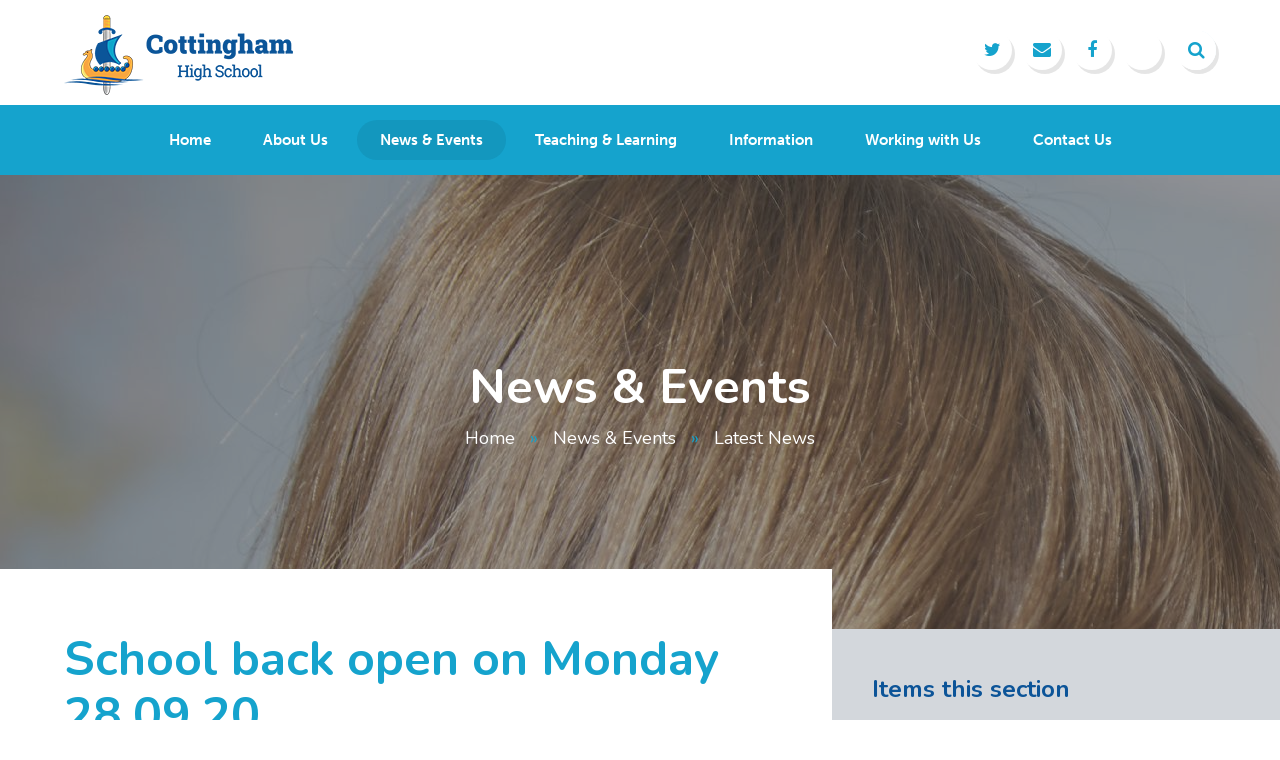

--- FILE ---
content_type: text/css
request_url: https://www.cottinghamhigh.net/_site/css/main.css?cache=260112
body_size: 40456
content:
/*! normalize.css v1.1.2 | MIT License | git.io/normalize */article,aside,details,figcaption,figure,footer,header,hgroup,main,nav,section,summary{display:block}audio,canvas,video{display:inline-block;*display:inline;*zoom:1}audio:not([controls]){display:none;height:0}[hidden]{display:none}html{font-size:100%;-ms-text-size-adjust:100%;-webkit-text-size-adjust:100%}button,html,input,select,textarea{font-family:sans-serif}body{margin:0}a:focus{outline:thin dotted}a:active,a:hover{outline:0}h1{font-size:2em;margin:0.67em 0}h2{font-size:1.5em;margin:0.83em 0}h3{font-size:1.17em;margin:1em 0}h4{font-size:1em;margin:1.33em 0}h5{font-size:0.83em;margin:1.67em 0}h6{font-size:0.67em;margin:2.33em 0}abbr[title]{border-bottom:1px dotted}b,strong{font-weight:bold}blockquote{margin:1em 40px}dfn{font-style:italic}hr{-moz-box-sizing:content-box;-webkit-box-sizing:content-box;box-sizing:content-box;height:0}mark{background:#ff0;color:#000}p,pre{margin:1em 0}code,kbd,pre,samp{font-family:monospace, serif;_font-family:'courier new', monospace;font-size:1em}pre{white-space:pre;white-space:pre-wrap;word-wrap:break-word}q{quotes:none}q:after,q:before{content:'';content:none}small{font-size:80%}sub,sup{font-size:75%;line-height:0;position:relative;vertical-align:baseline}sup{top:-0.5em}sub{bottom:-0.25em}dl,menu,ol,ul{margin:1em 0}dd{margin:0 0 0 40px}menu,ol,ul{padding:0 0 0 40px}nav ol,nav ul{list-style:none;list-style-image:none}img{border:0;-ms-interpolation-mode:bicubic}svg:not(:root){overflow:hidden}figure{margin:0}form{margin:0}fieldset{border:1px solid #c0c0c0;margin:0;padding:0.35em 0.625em 0.75em}legend{border:0;padding:0;white-space:normal;*margin-left:-7px}button,input,select,textarea{font-size:100%;margin:0;vertical-align:baseline;*vertical-align:middle}button,input{line-height:normal}button,select{text-transform:none}button,html input[type=button],input[type=reset],input[type=submit]{-webkit-appearance:button;cursor:pointer;*overflow:visible}button[disabled],html input[disabled]{cursor:default}input[type=checkbox],input[type=radio]{-webkit-box-sizing:border-box;box-sizing:border-box;padding:0;*height:13px;*width:13px}input[type=search]{-webkit-appearance:textfield;-webkit-box-sizing:content-box;-moz-box-sizing:content-box;box-sizing:content-box}input[type=search]::-webkit-search-cancel-button,input[type=search]::-webkit-search-decoration{-webkit-appearance:none}button::-moz-focus-inner,input::-moz-focus-inner{border:0;padding:0}textarea{overflow:auto;vertical-align:top}table{border-collapse:collapse;border-spacing:0}body{font-size:100%}.mason,body,html{width:100%;height:100%}body{background:#FFFFFF}.mason *,.mason :after,.mason :before{-webkit-box-sizing:border-box;box-sizing:border-box;*behavior:url("/_includes/polyfills/boxsizing.htc")}.mason--resizing *{-webkit-transition:none;-o-transition:none;transition:none}.mason{width:1024px;min-height:100%;height:auto!important;height:100%;margin:0 auto;clear:both;position:relative;overflow:hidden;background:#FFFFFF}@media (min-width:0px){.mason{width:auto}}.mason{color:#464646;font-family:"Nunito", sans-serif}button,input,select,textarea{font-family:"Nunito", sans-serif}.video{max-width:100%;position:relative;background:#000}.video iframe{width:100%;height:100%;position:absolute;border:0}.region h1,.region h2,.region h3,.region h4,.region h5,.region h6{color:#0c5498;font-family:"Nunito", sans-serif;font-weight:normal;line-height:1.5em}.region a{color:#0c5498;text-decoration:none}.region hr{width:100%;height:0;margin:0;border:0;border-bottom:1px solid #E0E0E0}.region iframe,.region img{max-width:100%}.region img{height:auto!important}.region img[data-fill]{max-width:none}.region figure{max-width:100%;padding:2px;margin:1em 0;border:1px solid #E0E0E0;background:#F8F8F8}.region figure img{clear:both}.region figure figcaption{clear:both}.region blockquote{margin:1em 0;padding:0 0 0 1em}.region table{max-width:100%;margin:1em 0;clear:both;border:1px solid #E0E0E0;background:#F8F8F8}.region td,.region th{text-align:left;padding:0.25em 0.5em;border:1px solid #E0E0E0}.region label{margin-right:.5em;display:block}.region legend{padding:0 .5em}.region label em,.region legend em{color:#CF1111;font-style:normal;margin-left:.2em}.region input{max-width:100%}.region input[type=password],.region input[type=text]{width:18em;height:2em;display:block;padding:0 0 0 .5em;border:1px solid #E0E0E0}.region input[type=checkbox],.region input[type=radio]{width:1em;height:1em;margin:.4em}.region textarea{max-width:100%;display:block;padding:.5em;border:1px solid #E0E0E0}.region select{max-width:100%;width:18em;height:2em;padding:.2em;border:1px solid #E0E0E0}.region select[size]{height:auto;padding:.2em}.region fieldset{border-color:#E0E0E0}.captcha{display:block;margin:0 0 1em}.captcha__help{max-width:28em}.captcha__help--extended{max-width:26em}.captcha__elements{width:200px}.btn{height:auto;margin-top:-1px;display:inline-block;padding:0 1em;color:#0c5498;line-height:2.8em;letter-spacing:1px;text-decoration:none;text-transform:uppercase;border:1px solid #0c5498;background:transparent;-webkit-transition:background .4s, color .4s;-o-transition:background .4s, color .4s;transition:background .4s, color .4s}.btn:focus,.btn:hover{color:#FFF;background:#0c5498}.btn__icon,.btn__text{float:left;margin:0 0.2em;line-height:inherit}.btn__icon{font-size:1.5em;margin-top:-2px}.btn--disabled{color:#999;border-color:#999;cursor:default}.btn--disabled:focus,.btn--disabled:hover{color:#999;background:transparent}.access__anchor,.anchor,.content__anchor{visibility:hidden;position:absolute;top:0}#forumUpdateForm fieldset{margin:1em 0}#forumUpdateForm .cmsForm__field{display:block;clear:both}.mason--admin .access__anchor,.mason--admin .anchor,.mason--admin .content__anchor{margin-top:-110px}.ui_toolbar{clear:both;margin:1em 0;line-height:2.1em}.ui_toolbar:after,.ui_toolbar:before{content:'';display:table}.ui_toolbar:after{clear:both}.lte-ie7 .ui_toolbar{zoom:1}.ui_left>*,.ui_right>*,.ui_toolbar>*{margin:0 .5em 0 0;float:left}.ui_right>:last-child,.ui_toolbar>:last-child{margin-right:0}.ui_left{float:left}.ui_right{float:right;margin-left:.5em}.ui_button,.ui_select,.ui_tag{margin:0 .5em 0 0;position:relative;float:left;text-align:left}.ui_button,.ui_select>div,.ui_tag{height:2.1em;padding:0 .6em;position:relative;font-size:1em;white-space:nowrap;color:#444444!important;line-height:2.1em;border:1px solid;border-color:rgba(0, 0, 0, 0.15) rgba(0, 0, 0, 0.15) rgba(0, 0, 0, 0.25);border-radius:0px;background-color:#F8F8F8;background-image:none}.ui_button:hover,.ui_select:hover>div{background-color:#E0E0E0}.ui_button.ui_button--selected,.ui_select.ui_select--selected>div{background-color:#E0E0E0}.ui_button.ui_button--disabled,.ui_select.ui_select--disabled>div{cursor:default;color:rgba(68, 68, 68, 0.25)!important;background-color:#F8F8F8}.ui_button{margin:0 .3em 0 0;cursor:pointer;outline:none!important;text-decoration:none;-webkit-transition:background .3s;-o-transition:background .3s;transition:background .3s}.ui_card{padding:1em;display:block;text-align:left;color:#444444;background-color:#F8F8F8;border:1px solid!important;border-color:rgba(0, 0, 0, 0.15) rgba(0, 0, 0, 0.15) rgba(0, 0, 0, 0.25)!important;border-radius:0px}.ui_card:after,.ui_card:before{content:'';display:table;clear:both}.ui_card--void{padding:0;overflow:hidden}.ui_card--void>*{margin:-1px -2px -1px -1px}.ui_card__img{margin:0 -1em;display:block;overflow:hidden;border:2px solid #F8F8F8}.ui_card__img--top{margin:-1em -1em 0;border-radius:0px 0px 0 0}.ui_card__img--full{margin:-1em;border-radius:0px}.ui_txt{margin:0 0 0.8em;font-weight:300;line-height:1.6em}.ui_txt__title{margin:0.6666666667em 0;font-size:1.2em;font-weight:400;line-height:1.3333333333em}.ui_txt__bold{margin:0.8em 0;font-weight:400}.ui_txt__sub{margin:-1em 0 1em;font-size:0.8em;font-weight:300;line-height:2em}.ui_txt__content{font-size:0.9em;line-height:1.7777777778em}.ui_txt__content *{display:inline;margin:0}.ui_txt--truncate_3,.ui_txt--truncate_4,.ui_txt--truncate_5,.ui_txt--truncate_6,.ui_txt--truncate_7,.ui_txt--truncate_8,.ui_txt--truncate_9{position:relative;overflow:hidden}.ui_txt--truncate_3:after,.ui_txt--truncate_4:after,.ui_txt--truncate_5:after,.ui_txt--truncate_6:after,.ui_txt--truncate_7:after,.ui_txt--truncate_8:after,.ui_txt--truncate_9:after{content:'';width:50%;height:1.6em;display:block;position:absolute;right:0;bottom:0;background:-webkit-gradient(linear, left top, right top, from(rgba(248, 248, 248, 0)), to(#f8f8f8));background:-webkit-linear-gradient(left, rgba(248, 248, 248, 0), #f8f8f8);background:-o-linear-gradient(left, rgba(248, 248, 248, 0), #f8f8f8);background:linear-gradient(to right, rgba(248, 248, 248, 0), #f8f8f8)}.ui_txt--truncate_3{height:4.8em}.ui_txt--truncate_3 .ui_txt__title{max-height:1.3333333333em;overflow:hidden}.ui_txt--truncate_4{height:6.4em}.ui_txt--truncate_4 .ui_txt__title{max-height:2.6666666667em;overflow:hidden}.ui_txt--truncate_5{height:8em}.ui_txt--truncate_5 .ui_txt__title{max-height:4em;overflow:hidden}.ui_txt--truncate_6{height:9.6em}.ui_txt--truncate_6 .ui_txt__title{max-height:5.3333333333em;overflow:hidden}.ui_txt--truncate_7{height:11.2em}.ui_txt--truncate_7 .ui_txt__title{max-height:6.6666666667em;overflow:hidden}.ui_txt--truncate_8{height:12.8em}.ui_txt--truncate_8 .ui_txt__title{max-height:8em;overflow:hidden}.ui_txt--truncate_9{height:14.4em}.ui_txt--truncate_9 .ui_txt__title{max-height:9.3333333333em;overflow:hidden}.ui_select{padding:0}.ui_select>div{padding:0 1.5em 0 .6em;cursor:pointer;outline:none!important;text-decoration:none;-webkit-transition:background .3s;-o-transition:background .3s;transition:background .3s}.ui_select>div:after{content:'';display:block;position:absolute;right:.6em;top:50%;margin-top:-2px;border:4px solid;border-left-color:transparent;border-right-color:transparent;border-bottom-color:transparent}.ui_select>ul{padding:0;margin:.75em 0 0;display:none;list-style:none;overflow:hidden;background:#fff;position:absolute;z-index:8;top:100%;right:0}.ui_select>ul li{height:2.1em;padding:.15em;clear:both;position:relative;border-bottom:1px solid #ddd}.ui_select>ul li span{width:.6em;height:.6em;margin:.6em;float:left}.ui_select>ul li label{margin:0 3.6em 0 1.8em;display:block;white-space:nowrap}.ui_select>ul li input{position:absolute;top:50%;right:0.15em;-webkit-transform:translate(0, -50%);-ms-transform:translate(0, -50%);transform:translate(0, -50%)}.ui_select--selected>ul{display:block}.ui_group{float:left;margin:0 .3em 0 0}.ui_group .ui_button{float:left;margin:0;border-radius:0;border-left-color:rgba(255, 255, 255, 0.15)}.ui_group .ui_button:first-child{border-radius:0px 0 0 0px;border-left-color:rgba(0, 0, 0, 0.15)}.ui_group .ui_button:last-child{border-radius:0 0px 0px 0}.ui_icon{height:.5em;font-size:2em;line-height:.5em;display:inline-block;font-family:"Courier New", Courier, monospace}.ui_icon--prev:after{content:"\02039";font-weight:bold}.ui_icon--next:after{content:"\0203A";font-weight:bold}.ui-tooltip{-webkit-box-shadow:0 0 5px #aaa;box-shadow:0 0 5px #aaa;max-width:300px;padding:8px;position:absolute;z-index:9999;font-size:95%;line-height:1.2}.urgent__list{width:90%;max-width:1170px;margin-right:auto;margin-left:auto;float:none;margin-right:auto;margin-left:auto}@media (min-width:768px){.urgent__list{max-width:1250px}}.urgent__list .lte-ie8{max-width:1250px}.urgent__list:after,.urgent__list:before{content:"";display:table}.urgent__list:after{clear:both}.lte-ie7 .urgent__list{zoom:1}.footer,.header,.hero__content{width:100%;max-width:1300px;padding-right:5%;padding-left:5%;margin-right:auto;margin-left:auto;position:relative}@media (min-width:1301px){.footer,.header,.hero__content{max-width:none;padding-right:calc(50% - 585px);padding-left:calc(50% - 585px)}}@media (min-width:1301px){.footer,.header,.hero__content{padding-right:calc(50% - 625px);padding-left:calc(50% - 625px)}}.footer:after,.footer:before,.header:after,.header:before,.hero__content:after,.hero__content:before{content:"";display:table}.footer:after,.header:after,.hero__content:after{clear:both}.lte-ie7 .footer,.lte-ie7 .header,.lte-ie7 .hero__content{zoom:1}.content__path,.content__share__list,.events__list,.header__quicklinks__list,.hero__slideshow,.mason--governors .governors__list,.mason--staff .staff__list,.news__list,.subnav__list,.timeline ul,.urgent__list{margin:0;padding:0;list-style:none}.contact p:before,.header__quicklinks__item__icon:before{display:inline-block;font:normal normal normal 14px/1 FontAwesome;font-size:inherit;text-rendering:auto;-webkit-font-smoothing:antialiased;-moz-osx-font-smoothing:grayscale}.menu{width:100%}.menu__sidebar{z-index:10;position:relative}.menu__sidebar:after,.menu__sidebar:before{content:"";display:table}.menu__sidebar:after{clear:both}.lte-ie7 .menu__sidebar{zoom:1}.menu__sidebar__list{margin:0;padding:0;list-style:none}.menu__sidebar__list:after,.menu__sidebar__list:before{content:"";display:table}.menu__sidebar__list:after{clear:both}.lte-ie7 .menu__sidebar__list{zoom:1}.menu__sidebar__list__item{position:relative;display:inline-block;font-family:"museo-sans",sans-serif}.menu__sidebar__list__item__link{display:block;text-decoration:none;font-size:15px;font-weight:700}.menu__btn,.menu__sidebar__list__item__button{display:none}.menu__sidebar__list__item__sub{margin:0;padding:0;display:none}@media (max-width:767px){.menu{background:#15a3cd;height:auto!important}.menu__btn{margin-left:auto;float:right;border:none;outline:none;border-radius:35px;padding:0 5%;color:#15a3cd;display:block;height:35px;position:relative;text-transform:uppercase;background:#FFF;-webkit-box-shadow:3px 4px 0px 0px rgba(0, 0, 0, 0.1);box-shadow:3px 4px 0px 0px rgba(0, 0, 0, 0.1)}.menu__btn .menu__btn__text{margin-right:0.5em;font-weight:700}.menu__btn .menu__btn__icon{position:relative;display:inline-block}.menu__btn .menu__btn__icon:after{content:"\f0c9";font-family:"FontAwesome"}.menu__btn .menu__btn__text--close{display:none}.menu__sidebar{position:absolute;top:80px;z-index:4;background:#252525;width:271px;right:0;-webkit-transform:translateX(100%);-ms-transform:translateX(100%);transform:translateX(100%);-webkit-transition:-webkit-transform 350ms ease;transition:-webkit-transform 350ms ease;-o-transition:transform 350ms ease;transition:transform 350ms ease;transition:transform 350ms ease, -webkit-transform 350ms ease}.mason--menu .menu__sidebar{-webkit-transform:translateY(0);-ms-transform:translateY(0);transform:translateY(0)}.menu__sidebar__list{padding-top:15px}.menu__sidebar__list__item{display:block}.menu__sidebar__list__item__link{color:#ababab;padding:7px 31px;position:relative}.menu__sidebar__list__item__link:after{content:'\f105';display:inline-block;font:normal normal normal 14px/1 FontAwesome;font-size:inherit;text-rendering:auto;-webkit-font-smoothing:antialiased;-moz-osx-font-smoothing:grayscale;font-size:18px;color:#1186a8;position:absolute;top:50%;-webkit-transform:translateY(-50%);-ms-transform:translateY(-50%);transform:translateY(-50%);right:31px}.menu__sidebar__list__item--selected .menu__sidebar__list__item__link{color:#FFF}.menu__sidebar__list__item--selected .menu__sidebar__list__item__link:after{color:#15a3cd}.mason--menu .menu__btn .menu__btn__text--close{display:inline}.mason--menu .menu__btn .menu__btn__text--open{display:none}.mason--menu .menu__btn .menu__btn__icon:after{content:"\f00d"}}.lte-ie8 .menu{background:#15a3cd;height:auto!important}.lte-ie8 .menu__btn{margin-left:auto;float:right;border:none;outline:none;border-radius:35px;padding:0 5%;color:#15a3cd;display:block;height:35px;position:relative;text-transform:uppercase;background:#FFF;-webkit-box-shadow:3px 4px 0px 0px rgba(0, 0, 0, 0.1);box-shadow:3px 4px 0px 0px rgba(0, 0, 0, 0.1)}.lte-ie8 .menu__btn .menu__btn__text{margin-right:0.5em;font-weight:700}.lte-ie8 .menu__btn .menu__btn__icon{position:relative;display:inline-block}.lte-ie8 .menu__btn .menu__btn__icon:after{content:"\f0c9";font-family:"FontAwesome"}.lte-ie8 .menu__btn .menu__btn__text--close{display:none}.lte-ie8 .menu__sidebar{position:absolute;top:80px;z-index:4;background:#252525;width:271px;right:0;-webkit-transform:translateX(100%);-ms-transform:translateX(100%);transform:translateX(100%);-webkit-transition:-webkit-transform 350ms ease;transition:-webkit-transform 350ms ease;-o-transition:transform 350ms ease;transition:transform 350ms ease;transition:transform 350ms ease, -webkit-transform 350ms ease}.mason--menu .lte-ie8 .menu__sidebar{-webkit-transform:translateY(0);-ms-transform:translateY(0);transform:translateY(0)}.lte-ie8 .menu__sidebar__list{padding-top:15px}.lte-ie8 .menu__sidebar__list__item{display:block}.lte-ie8 .menu__sidebar__list__item__link{color:#ababab;padding:7px 31px;position:relative}.lte-ie8 .menu__sidebar__list__item__link:after{content:'\f105';display:inline-block;font:normal normal normal 14px/1 FontAwesome;font-size:inherit;text-rendering:auto;-webkit-font-smoothing:antialiased;-moz-osx-font-smoothing:grayscale;font-size:18px;color:#1186a8;position:absolute;top:50%;-webkit-transform:translateY(-50%);-ms-transform:translateY(-50%);transform:translateY(-50%);right:31px}.lte-ie8 .menu__sidebar__list__item--selected .menu__sidebar__list__item__link{color:#FFF}.lte-ie8 .menu__sidebar__list__item--selected .menu__sidebar__list__item__link:after{color:#15a3cd}.lte-ie8 .mason--menu .menu__btn .menu__btn__text--close{display:inline}.lte-ie8 .mason--menu .menu__btn .menu__btn__text--open{display:none}.lte-ie8 .mason--menu .menu__btn .menu__btn__icon:after{content:"\f00d"}@media (min-width:768px){.menu{z-index:4;position:relative}.js .menu--fixed .menu__sidebar{position:fixed;top:0}.mason--admin .js .menu--fixed .menu__sidebar{top:110px}.mason--preview .js .menu--fixed .menu__sidebar{top:110px}.mason--secure .js .menu--fixed .menu__sidebar{top:40px}.menu__sidebar{width:100%;background:#15a3cd}.menu__sidebar__list{width:90%;max-width:1170px;margin-right:auto;margin-left:auto;float:none;margin-right:auto;margin-left:auto;padding-top:15px;padding-bottom:15px}}@media (min-width:768px) and (min-width:768px){.menu__sidebar__list{max-width:1250px}}@media (min-width:768px){.menu__sidebar__list .lte-ie8{max-width:1250px}.menu__sidebar__list:after,.menu__sidebar__list:before{content:"";display:table}.menu__sidebar__list:after{clear:both}.lte-ie7 .menu__sidebar__list{zoom:1}.menu__sidebar__list{background:#15a3cd;text-align:center}.menu__sidebar__list__item{display:inline-block;margin:0 3px}.menu__sidebar__list__item__link{color:#FFF;padding:0.734em 23px;-webkit-transition:background 350ms ease, color 350ms ease;-o-transition:background 350ms ease, color 350ms ease;transition:background 350ms ease, color 350ms ease;border-radius:35px}.menu__sidebar__list__item--selected .menu__sidebar__list__item__link,.menu__sidebar__list__item__link:hover{background:#1186a8;background:rgba(17, 134, 168, 0.4)}.lte-ie8 .menu__sidebar{display:block}.lte-ie8 .menu__btn,.lte-ie8 .menu__sidebar__list__item__button{display:none!important}.lte-ie7 .menu{left:50%;width:1024px;margin-left:-512px}.lte-ie7 .menu__sidebar__list__item{display:inline}}.lte-ie8 .menu{z-index:4;position:relative}.lte-ie8 .js .menu--fixed .menu__sidebar{position:fixed;top:0}.mason--admin .lte-ie8 .js .menu--fixed .menu__sidebar{top:110px}.mason--preview .lte-ie8 .js .menu--fixed .menu__sidebar{top:110px}.mason--secure .lte-ie8 .js .menu--fixed .menu__sidebar{top:40px}.lte-ie8 .menu__sidebar{width:100%;background:#15a3cd}.lte-ie8 .menu__sidebar__list{width:90%;max-width:1170px;margin-right:auto;margin-left:auto;float:none;margin-right:auto;margin-left:auto;padding-top:15px;padding-bottom:15px}@media (min-width:768px){.lte-ie8 .menu__sidebar__list{max-width:1250px}}.lte-ie8 .menu__sidebar__list .lte-ie8{max-width:1250px}.lte-ie8 .menu__sidebar__list:after,.lte-ie8 .menu__sidebar__list:before{content:"";display:table}.lte-ie8 .menu__sidebar__list:after{clear:both}.lte-ie7 .lte-ie8 .menu__sidebar__list{zoom:1}.lte-ie8 .menu__sidebar__list{background:#15a3cd;text-align:center}.lte-ie8 .menu__sidebar__list__item{display:inline-block;margin:0 3px}.lte-ie8 .menu__sidebar__list__item__link{color:#FFF;padding:0.734em 23px;-webkit-transition:background 350ms ease, color 350ms ease;-o-transition:background 350ms ease, color 350ms ease;transition:background 350ms ease, color 350ms ease;border-radius:35px}.lte-ie8 .menu__sidebar__list__item--selected .menu__sidebar__list__item__link,.lte-ie8 .menu__sidebar__list__item__link:hover{background:#1186a8;background:rgba(17, 134, 168, 0.4)}.lte-ie8 .lte-ie8 .menu__sidebar{display:block}.lte-ie8 .lte-ie8 .menu__btn,.lte-ie8 .lte-ie8 .menu__sidebar__list__item__button{display:none!important}.lte-ie8 .lte-ie7 .menu{left:50%;width:1024px;margin-left:-512px}.lte-ie8 .lte-ie7 .menu__sidebar__list__item{display:inline}.mason{-webkit-font-smoothing:antialiased;-moz-osx-font-smoothing:grayscale}.access{width:100%;height:0;overflow:hidden;position:relative}.urgent{width:100%;position:relative;overflow:hidden;color:#FFF;background:#AE4141}.urgent__list{margin:0 auto;line-height:1.8em}.urgent__list__item__title{color:#FFF;position:relative;font-weight:700}.urgent__list__item__title .fa,.urgent__list__item__title span{font-weight:400}.urgent__list__item__title span{margin-left:10px}.urgent__list__item__link{text-decoration:none;color:#FFF}@media (min-width:768px){.urgent__list__item__title{overflow:hidden;width:100%;white-space:nowrap;-o-text-overflow:ellipsis;text-overflow:ellipsis}}.lte-ie8 .urgent__list__item__title{overflow:hidden;width:100%;white-space:nowrap;-o-text-overflow:ellipsis;text-overflow:ellipsis}.header{padding-top:6px;padding-bottom:6px;background:#FFF;display:-webkit-box;display:-ms-flexbox;display:flex;-webkit-box-align:center;-ms-flex-align:center;align-items:center;-webkit-box-pack:justify;-ms-flex-pack:justify;justify-content:space-between}.header__title{padding-top:4px;float:left}.header__title a{display:inline-block;vertical-align:middle}.header__title img{display:block;max-width:100%;height:auto}.header__title .desktop-logo{display:none}.header__title h1{font-size:1.4em;margin:1em 0 0}.header__quicklinks--desktop{display:none}.header__quicklinks--mobile{padding:37px 31px 15px}.header__quicklinks__item{width:40px;height:40px;background:#ffffff;-webkit-box-shadow:3px 4px 0px 0px rgba(0, 0, 0, 0.1);box-shadow:3px 4px 0px 0px rgba(0, 0, 0, 0.1);border-radius:35px;display:inline-block;position:relative;vertical-align:top}.header__quicklinks__item a{text-decoration:none}.header__quicklinks__item__title{font-size:13px;font-weight:700;color:#15a3cd;display:none}.header__quicklinks__item+.header__quicklinks__item{margin-left:10px}.header__quicklinks__item__icon{width:40px;height:40px;position:relative;display:inline-block}.header__quicklinks__item__icon:before{position:absolute;top:50%;left:50%;-webkit-transform:translate(-50%, -50%);-ms-transform:translate(-50%, -50%);transform:translate(-50%, -50%);font-size:18px;color:#15a3cd}.header__quicklinks__item--twitter .header__quicklinks__item__icon:before{content:'\f099'}.header__quicklinks__item--facebook .header__quicklinks__item__icon:before{content:'\f09a'}.header__quicklinks__item--frog_vle .header__quicklinks__item__icon:before{content:'';background-image:url(../images/design/frog.png);background-repeat:no-repeat;width:22px;height:13px}.header__quicklinks__item--lock .header__quicklinks__item__icon:before{content:"\f023"}.header__quicklinks__item--search{display:none}.header__quicklinks__item--email .header__quicklinks__item__icon:before{content:'\f0e0'}.header__search:after,.header__search:before{content:"";display:table}.header__search:after{clear:both}.lte-ie7 .header__search{zoom:1}@media (min-width:768px){.header{padding-top:15px;padding-bottom:10px;z-index:4;display:block}.header__title{padding-top:0;float:left}.header__title .mobile-logo{display:none}.header__title .desktop-logo{display:block}.header__quicklinks{float:right;padding-top:15px}.header__quicklinks--mobile{display:none}.header__quicklinks--desktop{display:block}.header__quicklinks__item{position:relative;vertical-align:top;overflow:hidden;-webkit-transition:width 350ms ease;-o-transition:width 350ms ease;transition:width 350ms ease}.header__quicklinks__item a{display:block;white-space:nowrap}.header__quicklinks__item__title{display:inline-block;height:40px;vertical-align:top;line-height:40px;padding-right:14px}.header__quicklinks__item--twitter:hover{width:93px}.header__quicklinks__item--facebook:hover{width:106px}.header__quicklinks__item--frog_vle:hover{width:100px}.header__quicklinks__item--lock:hover{width:119px}.header__quicklinks__item--search{overflow:visible;display:inline-block}.header__quicklinks__item--email:hover{width:80px}.header__quicklinks{position:relative}}.lte-ie8 .header{padding-top:15px;padding-bottom:10px;z-index:4;display:block}.lte-ie8 .header__title{padding-top:0;float:left}.lte-ie8 .header__title .mobile-logo{display:none}.lte-ie8 .header__title .desktop-logo{display:block}.lte-ie8 .header__quicklinks{float:right;padding-top:15px}.lte-ie8 .header__quicklinks--mobile{display:none}.lte-ie8 .header__quicklinks--desktop{display:block}.lte-ie8 .header__quicklinks__item{position:relative;vertical-align:top;overflow:hidden;-webkit-transition:width 350ms ease;-o-transition:width 350ms ease;transition:width 350ms ease}.lte-ie8 .header__quicklinks__item a{display:block;white-space:nowrap}.lte-ie8 .header__quicklinks__item__title{display:inline-block;height:40px;vertical-align:top;line-height:40px;padding-right:14px}.lte-ie8 .header__quicklinks__item--twitter:hover{width:93px}.lte-ie8 .header__quicklinks__item--facebook:hover{width:106px}.lte-ie8 .header__quicklinks__item--frog_vle:hover{width:100px}.lte-ie8 .header__quicklinks__item--lock:hover{width:119px}.lte-ie8 .header__quicklinks__item--search{overflow:visible;display:inline-block}.lte-ie8 .header__quicklinks__item--email:hover{width:80px}.lte-ie8 .header__quicklinks{position:relative}.search{position:relative;height:40px;margin:0 31px 30px;background:#FFF;border-radius:20px;overflow:hidden}.search__input{font-size:14px;padding:5px 40px 5px 10px;border-radius:20px 0 0 20px;display:block;width:calc(100% - 10px);height:30px;border:none;outline:none;height:100%}.search__submit{width:40px;position:absolute;right:0;background:#FFF;border:none;border-radius:50%;bottom:0;top:0;color:#15a3cd;font-size:18px;padding:0}.search__label{display:none;position:absolute;top:0;right:0;bottom:0;left:0;cursor:pointer}@media (min-width:768px){.search{margin:0;width:40px;-webkit-transition:width .35s;-o-transition:width .35s;transition:width .35s;position:absolute;right:0;padding:1px;z-index:2}.search--mobile{display:none}.search__input{height:38px;background:#f3fafd}.search__label{display:block}.search--open{width:320px}.search--open .search__label{display:none}}.lte-ie8 .search{margin:0;width:40px;-webkit-transition:width .35s;-o-transition:width .35s;transition:width .35s;position:absolute;right:0;padding:1px;z-index:2}.lte-ie8 .search--mobile{display:none}.lte-ie8 .search__input{height:38px;background:#f3fafd}.lte-ie8 .search__label{display:block}.lte-ie8 .search--open{width:320px}.lte-ie8 .search--open .search__label{display:none}.hero{width:100%;height:14em;overflow:hidden;position:relative}.hero__image{position:relative;overflow:hidden;width:100%;height:100%}.hero__image__overlay{background:#3c3c3b;opacity:.5;position:absolute;top:0;right:0;bottom:0;left:0}.hero__slideshow{width:100%;height:100%;position:relative;z-index:1;overflow:hidden}.hero__slideshow__item{width:100%;height:100%}.hero__slideshow__item img{opacity:0;-webkit-transition:opacity 1s;-o-transition:opacity 1s;transition:opacity 1s}.hero__content{position:absolute;top:50%;left:0;-webkit-transform:translateY(-50%);-ms-transform:translateY(-50%);transform:translateY(-50%);z-index:2;color:#FFF;text-align:center}.hero__content h1{font-size:48px;font-family:"Nunito", sans-serif;font-weight:800;margin-top:0;margin-bottom:6px}@media (min-width:768px){.hero{height:28.375em}}.lte-ie8{}.lte-ie8 .hero{height:28.375em}.main{position:relative;font-size:1em;color:#464646}.main:after,.main:before{content:"";display:table}.main:after{clear:both}.lte-ie7 .main{zoom:1}.content__path__item{display:inline;position:relative;font-size:18px;font-weight:500;font-family:"Nunito", sans-serif}.content__path__item__link{color:#FFF;text-decoration:none}.content__path__item__sep{margin:0 15px;color:#15a3cd}.content__path__item:last-child .content__path__item__sep{display:none}.content{line-height:1.5em;margin-bottom:30px;padding-top:30px;background:#FFF;padding-left:5%;padding-right:5%;position:relative}.content__title{font-size:48px;color:#15a3cd;line-height:56px;font-weight:900;font-family:"Nunito", sans-serif}.content>div:after,.content>div:before{content:"";display:table}.content>div:after{clear:both}.lte-ie7 .content>div{zoom:1}.content>div:not(.content__share){margin-bottom:1em}.content__share{width:100%}.content__share__list{text-align:center}.content__share__list__icon{min-width:20%;display:inline-block;padding:.5em;font-size:2em}.content__share__list__icon a{color:inherit}.content__region,.timeline__region{font-size:1em}.content__region strong:first-child,.timeline__region strong:first-child{font-weight:900;font-size:24px;font-family:"Nunito", sans-serif}.content__region a,.timeline__region a{text-decoration:none;color:#0c5498}.content__region a:hover,.timeline__region a:hover{text-decoration:underline}.content__region h2,.content__region h3,.content__region h4,.content__region h5,.timeline__region h2,.timeline__region h3,.timeline__region h4,.timeline__region h5{color:#0c5498;font-family:"Nunito", sans-serif;font-weight:900}.content__region img,.timeline__region img{max-width:100%;height:auto}@media (min-width:768px){.content{top:-60px;width:65%;float:left}}.lte-ie8 .content{top:-60px;width:65%;float:left}@media (min-width:1024px){.content{line-height:26px}.content__region,.timeline__region{font-size:18px}}@media (min-width:1301px){.content{padding-left:calc(50% - 625px)}}.subnav{width:100%;color:#FFF;text-align:center;padding-right:5%;background:#d3d7dc;padding-bottom:42px}.subnav__title{color:#0c5498;font-family:"Nunito", sans-serif;font-size:24px;font-weight:900;padding-top:44px;margin-top:0;padding-left:40px}.subnav__list{overflow:hidden}.subnav__list:after,.subnav__list:before{content:"";display:table}.subnav__list:after{clear:both}.lte-ie7 .subnav__list{zoom:1}.subnav__list__item{display:block}.subnav__list__item__link{padding:10px 1em;font-size:18px;font-weight:700;display:block;position:relative;color:#89919b;text-decoration:none;z-index:0;outline:none;padding-left:40px}.subnav__list__item__link span{display:block;background:#FFF;position:absolute;left:0;top:0;width:90%;height:100%;z-index:-1;-webkit-transform:translateX(-110%);-ms-transform:translateX(-110%);transform:translateX(-110%);-webkit-transition:-webkit-transform 350ms ease;transition:-webkit-transform 350ms ease;-o-transition:transform 350ms ease;transition:transform 350ms ease;transition:transform 350ms ease, -webkit-transform 350ms ease}.subnav__list__item__link span:after{content:'';background:#FFF;position:absolute;right:-8px;top:0;-webkit-transform:skew(-10deg);-ms-transform:skew(-10deg);transform:skew(-10deg);width:100%;height:100%;-webkit-box-shadow:2px 2px 0px 0px rgba(0, 0, 0, 0.08);box-shadow:2px 2px 0px 0px rgba(0, 0, 0, 0.08)}.subnav__list__item--selected .subnav__list__item__link,.subnav__list__item:hover .subnav__list__item__link{color:#15a3cd}.subnav__list__item--selected .subnav__list__item__link span,.subnav__list__item:hover .subnav__list__item__link span{-webkit-transform:translateX(0);-ms-transform:translateX(0);transform:translateX(0)}@media (min-width:768px){.subnav{width:35%;float:right;text-align:left;position:relative}.subnav:after{content:'';top:100%;height:10px;left:10px;right:10px;position:absolute;background:#ecedee}}.lte-ie8 .subnav{width:35%;float:right;text-align:left;position:relative}.lte-ie8 .subnav:after{content:'';top:100%;height:10px;left:10px;right:10px;position:absolute;background:#ecedee}@media (min-width:1301px){.subnav{padding-right:calc(50% - 625px)}}.news__list{height:100%}.news__item{position:relative}.news__item__inner{position:relative;height:100%}.news__item__img{width:100%;height:100%;position:relative;overflow:hidden;display:block}.news__item__title{font-size:24px;font-family:"Nunito", sans-serif;line-height:32px;font-weight:900}.news__item__intro{font-size:18px;font-weight:300;line-height:26px}.news__item__date{background:#15a3cd;border-radius:50%;border:#FFF 5px solid;width:65px;height:65px;color:#FFF;font-family:"Nunito", sans-serif;line-height:26px;text-align:center;display:block;position:absolute;padding-top:7px;z-index:1;font-size:12px}.news__item__date .day{font-size:2em;font-weight:900;display:block}.news__item__date .month{margin-top:-9px;font-weight:700;display:block;text-transform:uppercase}.events__item a{display:block;text-decoration:none}.events__item__title{font-size:24px;line-height:30px;color:#15a3cd;font-weight:900;font-family:"Nunito", sans-serif;overflow:hidden;max-height:60px;margin-top:7px;margin-bottom:4px}.events__item__info{-webkit-transition:background 350ms ease;-o-transition:background 350ms ease;transition:background 350ms ease}.events__item__date{color:#464646;text-transform:uppercase;-webkit-transition:color 350ms ease;-o-transition:color 350ms ease;transition:color 350ms ease}.events__item__date i{color:#9fa6b0;-webkit-transition:color 350ms ease;-o-transition:color 350ms ease;transition:color 350ms ease}.events__item__time{color:#464646;-webkit-transition:color 350ms ease;-o-transition:color 350ms ease;transition:color 350ms ease}.events__item__time i{color:#9fa6b0;-webkit-transition:color 350ms ease;-o-transition:color 350ms ease;transition:color 350ms ease}.footer{color:#FFF;background:#252525;font-weight:300;text-align:center;padding-top:1.875em;padding-bottom:1.875em}.footer__back{width:40px;height:40px;background:#ffffff;color:#252525;display:inline-block;border-radius:50%;font-size:24px;position:relative}.footer__back i{position:absolute;top:50%;left:50%;-webkit-transform:translate(-50%, -50%);-ms-transform:translate(-50%, -50%);transform:translate(-50%, -50%)}.footer__back:hover{color:#FFF}.footer__sep{margin:0 15px;display:block;visibility:hidden;height:0;color:#4b4b4b}.footer__legal a{color:#FFF;text-decoration:none}@media (min-width:768px){.footer__sep{display:inline;visibility:visible;height:auto}.footer__legal{float:left}.footer__back{float:right;margin-top:5px}}.lte-ie8 .footer__sep{display:inline;visibility:visible;height:auto}.lte-ie8 .footer__legal{float:left}.lte-ie8 .footer__back{float:right;margin-top:5px}.mason--staff .staff__list{width:100%;position:relative;text-align:center}.mason--staff .staff__list__item{display:inline-block;width:100%;max-width:280px;position:relative;overflow:hidden;height:15em;margin:0 10px 20px}.mason--staff .staff__list__item__photo{position:absolute;top:0;left:0;width:100%;height:100%;z-index:1}.mason--staff .staff__list__item__info{position:absolute;left:0;bottom:0;width:100%;padding:10px;text-align:center;background:#15a3cd;background:rgba(21, 163, 205, 0.5);color:#FFF;z-index:2}.mason--staff .staff__list__item__info strong{margin:0}.mason--staff .staff__list__item__info p{margin:0}@media (min-width:768px){.mason--staff .staff__list{text-align:left}.mason--staff .staff__list__item{width:31%;margin:0 2% 20px 0}}.lte-ie8 .mason--staff .staff__list{text-align:left}.lte-ie8 .mason--staff .staff__list__item{width:31%;margin:0 2% 20px 0}.mason--governors .governors__list{width:100%;position:relative;text-align:left}.mason--governors .governors__list__item{display:inline-block;width:100%;position:relative;overflow:hidden;margin:0 0 20px}.mason--governors .governors__list__item__photo{position:relative;top:0;left:0;width:100%;height:15em;z-index:1;overflow:hidden}.mason--governors .governors__list__item__info{position:absolute;left:0;bottom:0;width:100%;padding:10px;text-align:center;background:#15a3cd;background:rgba(21, 163, 205, 0.5);color:#FFF;z-index:2}.mason--governors .governors__list__item__info strong{margin:0}.mason--governors .governors__list__item__info p{margin:0}.mason--governors .governors__list__item__download{padding:10px;display:inline-block;background:#15a3cd;color:#FFF;text-decoration:none}.mason--governors .governors__list__item__download .fa{margin-right:5px}.mason--governors .governors__list__item__download[href=""]{display:none}@media (min-width:550px){.mason--governors .governors__list__item{padding:20px 0;border-bottom:1px solid #15a3cd}.mason--governors .governors__list__item>p{margin-top:0}.mason--governors .governors__list__item__photo{float:left;width:280px;margin:0 1em 0 0}}.contact{border:solid #15a3cd 2px}.contact__title{color:#15a3cd;font-family:"Nunito", sans-serif;font-size:22px;font-weight:900}.contact__details{font-weight:300;font-size:18px;color:#464646;line-height:26px;padding:20px}.contact p{padding-left:35px;position:relative}.contact p:before{position:absolute;left:0;top:4px;font-size:16px;color:#15a3cd}.contact__address:before{content:'\f041'}.contact__tel a{color:#464646;text-decoration:none}.contact__tel:before{content:'\f095'}.contact__email a{color:#15a3cd}.contact__email:before{content:'\f0e0'}.contact__map{width:100%;height:320px;position:relative;cursor:pointer;background:url("/_site/images/design/map.png") no-repeat center/cover}.contact__map:before{content:'';position:absolute;top:0;right:0;bottom:0;left:0;background:#15a3cd;background:rgba(21, 163, 205, 0.7);z-index:1}.contact__map:after{content:'';position:absolute;top:50%;left:50%;-webkit-transform:translate(-50%, -50%);-ms-transform:translate(-50%, -50%);transform:translate(-50%, -50%);background-image:url(../images/design/map-pin.png);width:28px;height:45px;z-index:2}@media (min-width:768px){.contact__details{float:right;width:50%}.contact__title{font-size:24px}.contact__map{float:left;width:50%;height:412px}}.lte-ie8 .contact__details{float:right;width:50%}.lte-ie8 .contact__title{font-size:24px}.lte-ie8 .contact__map{float:left;width:50%;height:412px}@media (min-width:1301px){.contact__details{padding:35px 30px}.contact p{margin:25px 0}}.bottom_logos{width:90%;max-width:1170px;margin-right:auto;margin-left:auto;float:none;margin-right:auto;margin-left:auto;padding:40px 0;max-width:1400px}.bottom_logos .owl-item{display:inline-block;vertical-align:middle;float:none}.bottom_logos .owl-stage{margin:auto;white-space:nowrap}.bottom_logos.owl-carousel .owl-item img{width:auto;margin:0 auto;max-height:7em;max-width:15em}.timeline{font-size:1.125em}.timeline h1,.timeline h2,.timeline h3,.timeline h4,.timeline h5,.timeline h6{font-family:"Nunito", sans-serif;font-weight:800;font-size:1em;line-height:1}.timeline h2.timeline__title{font-size:2.25em;margin:1em 0 .5em;color:#15a3cd}.timeline ul{padding-left:3em}.timeline__item{position:relative;padding-top:2em}.timeline__item:after,.timeline__item:before{position:absolute;content:''}.timeline__item:before{top:0;left:-3em;bottom:0;width:8px;background:#fdefda}.timeline__item:after{top:4.725em;left:-3.5em;width:26px;height:26px;background:#FFF;border-radius:50%;border:7px solid #f6a834}.timeline__item:first-child:before{top:6em}.timeline__item:last-child:before{bottom:auto;height:5em}.timeline__year{color:#f6a834;margin:0 0 .5em}.timeline__content{padding:.85em 1.65em .05em;background:#f6a834;position:relative;color:#FFF}.timeline__content:after{position:absolute;content:'';top:1.4em;right:100%;width:0;height:0;border-style:solid;border-width:10px 10px 10px 0;border-color:transparent #f6a834 transparent transparent}.timeline__content p{margin:.5em 0 1.5em}.timeline__content h1,.timeline__content h2,.timeline__content h3,.timeline__content h4,.timeline__content h5,.timeline__content h6{font-size:1.1111111111em;margin:.5em 0}@media (min-width:1024px){.timeline ul{padding-left:7em}.timeline__item{padding-top:20px}.timeline__item:after{top:2.35em}.timeline__item:first-child:before{top:3em}.timeline__item:last-child:before{height:3em}.timeline__year{position:absolute;top:2.65em;left:-7em}}.pdfViewer{max-height:90vh;margin:1em 0}.mason__tip--hero{position:absolute;right:0;bottom:0;background:#EE5224;color:#fff;z-index:5;padding:10px}.mason__tip--hero p{margin:0;color:#fff}

--- FILE ---
content_type: text/css
request_url: https://www.cottinghamhigh.net/_site/css/content.css?cache=260112
body_size: 10020
content:
/*
Stylesheet for any additional styles that are required by the content team after the build.
All selectors should be prefixed with .content__region to avoid conflicts.
This file should not be compiled from sass.
*/

/*** Holderness Academy ***/

/***** TABLE SCROLLING *****/


.content .table__container1
{  
    -moz-border-bottom-colors: none;
    -moz-border-left-colors: none;
    -moz-border-right-colors: none;
    -moz-border-top-colors: none;
    border-color: #fff;
    border-image: none;
    border-style: solid;
    border-width: 0px 0px 0px; 
    margin: 1em auto 1em;
    overflow-y: auto;
    width: 100%;
}

.content .table__container1::-webkit-scrollbar
{
    -webkit-appearance: none;
    width: 14px;
    height: 14px;
}

.content .table__container1::-webkit-scrollbar-thumb
{
    border-radius: 8px;
    border-bottom: 3px solid #fff !important;
    background-color: rgba(0, 0, 0, .3);
}


/****** END ********/


/***** TABLE BACKGROUND 
.content__region .table__background table {
  border: 10px solid #0D2C4C;
  border-radius: 2px;
}*****/

/***** TABLE BACKGROUND *****/
.content__region .table__background {
    background-color: #0D2C4C;
    border-radius: 3px;
    padding: 5px;
}


/****** END ********/

/***** TABLE 1 STYLING *****/

.content__region .table__container1 table {
   /*border: medium none;*/
}

.content__region .table__container1 table tbody {
  border: none;
}
 
.content__region .table__container1 table thead tr {
    border: none;
} 

.content__region .table__container1 table thead th {
    background-color: #0D2C4C;
    border: medium none;
    padding-left: 10px;
    color: #fff
}

.content__region .table__container1 table tr th {
    background-color: #0D2C4C;
    text-align: left; 
    font-weight: lighter;
    border: medium none;
    color: #fff; 
}

.content__region .table__container1 table thead th h2,
.content__region .table__container1 table thead th h3,
.content__region .table__container1 table thead th h4,
.content__region .table__container1 table thead th h5
{
    color: #fff;
}

.content__region .table__container1 table tr th p {
    margin: 0 5px;
    color: #fff; 
}

.content__region .table__container1 table tr th p strong {
    color: #fff; 
}

.content__region .table__container1 table tr th a {
    color:#fff; 
    text-decoration: none;
}

.content__region .table__container1 table tr {
    border-top: 1px solid #fff;
    vertical-align: top;
}

.content__region .table__container1 table tbody td {
    border:solid 0px #EFEFEF !important;
    padding: 4px 10px;
    box-shadow: inset 0 0 0 0px #fff;
}

.content__region .table__container1 table tbody td p {
    margin: 2px 0;
}

/***** COLOURED TABLE ROWS *****/

.content__region .table__container1 table tbody tr:nth-child(odd) {
    background: #f7f7f7;
}

.content__region .table__container1 table tbody tr:nth-child(even) {
    background: #ededed;
}

/***** COLOURED TABLE COLUMNS *****/

.content__region .table__container1 table.column1  td:nth-child(1) {
    background: #00853C;
    color: #fff;
}

.content__region .table__container1 table.column6  td:nth-child(6) {
    background: #FFFAE8;
}

.content__region .table__container1 table.column7  td:nth-child(7) {
    background: #FFFAE8;
}

/***END***/

.content__region .small_table_text {font-size: 80%;}

/*****Table column adjust*****/

.content__region .table__container1 .col1 {
    min-width: 120px !important;
    width: 48%;
}
.content__region .table__container1 .col2 {width:33%;}


.content__region .table__container1 .col3 {width:25%;} 


/***** TABLE SCROLLING *****/


.content .table__container2
{  
    -moz-border-bottom-colors: none;
    -moz-border-left-colors: none;
    -moz-border-right-colors: none;
    -moz-border-top-colors: none;
    border-color: #fff;
    border-image: none;
    border-style: solid;
    border-width: 0px 0px 0px; 
    margin: 1em auto 1em;
    overflow-y: auto;
    width: 100%;
}

.content .table__container2::-webkit-scrollbar
{
    -webkit-appearance: none;
    width: 14px;
    height: 14px;
}

.content .table__container2::-webkit-scrollbar-thumb
{
    border-radius: 8px;
    border-bottom: 3px solid #fff !important;
    background-color: rgba(0, 0, 0, .3);
}


/****** END ********/



/***** Table 2 Styling *****/

.content__region .table__container2 table tbody {
    border-top: 8px solid #fff;
    border-right: none;
}

.content__region .table__container2 table tr th {
    color: #fff;
    text-align: left; 
    background: #0D2C4C;
}

.content__region .table__container2 table tr th p {
    margin: 0 5px;
}

.content__region .table__container2 table tr th a {
    color:#fff; 
    text-decoration: none;
}

.content__region .table__container2 table tr {
    border-bottom: 7px solid #fff;
    vertical-align: top;
}

.content__region .table__container2 table tbody td {
    border:solid 1px #fff !important;
    padding: 4px 10px;
    box-shadow: inset 0 0 0 3px #fff;
}

.content__region .table__container2 table tbody td p {
    margin: 2px 0;
}

/***** COLOURED TABLE ROWS *****/

.content__region .table__container2 table tbody tr:nth-child(odd) {
    background: #f8f8f8;
}

.content__region .table__container2 table tbody tr:nth-child(even) {
    background: #ededed;
}

/***** COLOURED TABLE COLUMNS *****/

.content__region .table__container2 table.column_colour  td:nth-child(2) {
    background: #C8EAEE;
}

.content__region .table__container2 table.column_colour  td:nth-child(6) {
    background: #C8EAEE;
}

.content__region .table__container2 table.column_colour  td:nth-child(7) {
    background: #C8EAEE;
}


/*****Table column adjust*****/

.content__region .table__container2 .col1 {
    min-width: 150px;
    width: 48%;
}
.content__region .table__container2 .col2 {width:30%;}


.content__region .table__container2 .col3 {width:15%; min-width: 120px; color:#fff;} 


.content__region .image_adjust {
    margin-top: 10px;
}


/*****End*****/

/****blockquote****/



.content__region blockquote {position: relative;}

.content__region blockquote {
    background: #F2F2F2 none repeat scroll 0 0;
    border-left: 10px solid #0D2C4C;
    color: #444;
    display: block;
    margin: 1em 0;
    padding: 5px 20px 1px;
    width: 100%;
}


.content__region .cite {
    bottom: -12px;
    color: #666;
    font-size: 60%;
    font-style: normal;
    position: absolute;
    right: 20px;
    text-align: right;
    text-transform: uppercase;
}



/*****End*****/

/***** Attention block *****/


.content__region .attention {margin-top: 5px;}

.content__region .attention.indent__arrow::before {
    background: #fff none repeat scroll 0 0;
    content: "";
    height: 20px;
    left: -12px;
    position: absolute;
    top: 20px;
    transform: rotate(45deg);
    width: 20px;
}

.content__region .attention.indent__arrow {
    position: relative;
}

.content__region .attention a {
    color: #ffffff;
}

/*** Attention block colours ****/

.content__region .attention.red {background-color: #e74c3c !important; border-color: #fff !important;}
.content__region .attention.blue {background-color: #2980b9 !important; border-color: #fff !important;}
.content__region .attention.green {background-color: #27ae60 !important; border-color: #fff !important;}
.content__region .attention.purple {background-color: #8e44ad !important; border-color: #fff !important;}

/***** Attention block 2 Indent *****/

.attention2 {
    background: #0D2C4C;
    border: 2px solid #0D2C4C;
    color: #f7f7f7;
    display: block;
    font-size: 1.1em;
    margin-top: 25px;
    padding: 20px;
    width: 100%;
}

.content__region .attention2 ul {
    color: #fff;
}

.content__region .attention2.indent__arrow::before {
    background: #fff none repeat scroll 0 0;
    content: "";
    height: 20px;
    left: -12px;
    position: absolute;
    top: 20px;
    transform: rotate(45deg);
    width: 20px;
}

.content__region .attention2.indent__arrow {
    position: relative;
}

.content__region .attention2 a {
    color: #fff;
}

.content__region .attention2 p {
    color: #fff;
}

.content__region .attention2.subject__box {min-height: 180px;}


/***** Attention block 3 Exclamation Mark *****/

.attention3 {
    background: #0D2C4C;
    border: 2px solid #0D2C4C;
    color: #f7f7f7;
    display: block;
    font-size: 1.1em;
    padding: 20px;
    width: 100%;
}

.content__region .attention3 ul {
    color: #fff;
}

.content__region .attention3.exclamation::before {
    color: #f7f7f7;
    content: "!";
    font-size: 100px;
    height: 30px;
    left: 4px;
    position: absolute;
    top: 36px;
    transform: rotate(0deg);
    width: 20px;
}

.content__region .attention3.exclamation {
    position: relative;
}

.content__region .attention3 p {
  margin-left: 15px;
  color: #ffffff;
}

.content__region .attention3 a {
    color: #fff;
}


/***** Horizontal rule styling *****/

.content__region hr {
    border: none;
    height: 1px;
    /* Set the hr color */
    color: #d4d4d4; /* old IE */
    background-color: #d4d4d4; /* Modern Browsers */
    text-align: center;
    min-width: 100%;
}


.content__region hr:after { 
    background: white none repeat scroll 0 0;
    color: #d4d4d4;
    content: "▽";
    display: inline-block;
    font-size: 0.6em;
    padding: 0 0.25em;
    position: relative;
    top: -1.63em;
 }


/*****End*****/

.content__region .button__link.button__width {
    width: 100%;
    margin-bottom: 10px;
}

.content__region .button__link.button__position {
    margin-top: 20px;
}

.content__region img.image_adjust {margin-top: 15px;}

--- FILE ---
content_type: text/css
request_url: https://www.cottinghamhigh.net/_site/css/attachments.css?cache=260112
body_size: 4683
content:
.content__attachments__list__item__btn:after{display:inline-block;font:normal normal normal 14px/1 FontAwesome;font-size:inherit;text-rendering:auto;-webkit-font-smoothing:antialiased;-moz-osx-font-smoothing:grayscale}.content__attachments__list{padding:0;margin:0 -.5em;list-style:none;overflow:auto}.content__attachments__list li{padding:0 .5em;margin:0 0 1em}@media (min-width:425px){.content__attachments__list--2 li,.content__attachments__list--3 li,.content__attachments__list--4 li{width:50%;float:left}}.lte-ie8 .content__attachments__list--2 li,.lte-ie8 .content__attachments__list--3 li,.lte-ie8 .content__attachments__list--4 li{width:50%;float:left}@media (min-width:768px){.content__attachments__list--3 li,.content__attachments__list--4 li{width:33.33%}}.lte-ie8 .content__attachments__list--3 li,.lte-ie8 .content__attachments__list--4 li{width:33.33%}@media (min-width:1024px){.content__attachments__list--4 li{width:25%}}.content__attachments__list__item{padding:0 1em;display:block;position:relative;text-align:left;text-decoration:none}.content__attachments__list__item__info{margin-right:2.5em}.content__attachments__list__item__info__name{white-space:nowrap;-o-text-overflow:ellipsis;text-overflow:ellipsis;overflow:hidden}.content__attachments__list__item__icon{width:3em;position:absolute;right:.5em;top:.5em;bottom:.5em;background:url("/_includes/images/icons/txt.gif") no-repeat center}.content__attachments__list__item__icon--pdf{background-image:url("/_includes/images/icons/pdf.gif")}.content__attachments__list__item__icon--zip{background-image:url("/_includes/images/icons/zip.gif")}.content__attachments__list__item__icon--csv{background-image:url("/_includes/images/icons/csv.gif")}.content__attachments__list__item__icon--doc,.content__attachments__list__item__icon--docx{background-image:url("/_includes/images/icons/doc.gif")}.content__attachments__list__item__icon--xls,.content__attachments__list__item__icon--xlsx{background-image:url("/_includes/images/icons/xls.gif")}.content__attachments__list__item__icon--pub{background-image:url("/_includes/images/icons/pub.gif")}.content__attachments__list__item__icon--pps,.content__attachments__list__item__icon--ppsx,.content__attachments__list__item__icon--ppt,.content__attachments__list__item__icon--pptm,.content__attachments__list__item__icon--pptx{background-image:url("/_includes/images/icons/ppt.gif")}.content__attachments__list__item__icon--mp3{background-image:url("/_includes/images/icons/mp3.gif")}.content__attachments__list__item__icon--gif{background-image:url("/_includes/images/icons/gif.gif")}.content__attachments__list__item__icon--jpeg,.content__attachments__list__item__icon--jpg{background-image:url("/_includes/images/icons/jpg.gif")}.content__attachments__list__item__icon--png{background-image:url("/_includes/images/icons/png.gif")}.content__attachments__list{overflow:visible}.content__attachments__list li{width:100%!important;padding:0;margin:0;background:none;position:relative}.content__attachments__list li:after{content:'';position:absolute;left:5px;right:5px;top:5px;height:100%;background:#252525;background:rgba(37, 37, 37, 0.1)}.content__attachments__list__item{background-color:#15a3cd;color:#FFF;position:relative;-webkit-transition:color .35s;-o-transition:color .35s;transition:color .35s;z-index:1;padding:1.688em 100px 1.688em 35px;overflow:hidden}.content__attachments__list__item:hover .content__attachments__list__item__btn{width:100%}.content__attachments__list__item__name{font-size:18px;font-weight:500;font-family:"Nunito", sans-serif;z-index:1;position:relative}.content__attachments__list__item__sep{margin:0 25px;color:#0c5498;display:block;visibility:hidden;height:0}@media (min-width:768px){.content__attachments__list__item__sep{display:inline;visibility:visible;height:auto}}.content__attachments__list__item__sep .lte-ie8{display:inline;visibility:visible;height:auto}.content__attachments__list__item__type{text-transform:uppercase}.content__attachments__list__item__btn{background:#0c5498;width:80px;height:100%;position:absolute;top:0;right:0;-webkit-transition:width 350ms ease;-o-transition:width 350ms ease;transition:width 350ms ease;z-index:0}.content__attachments__list__item__btn:before{content:'';background:#0c5498;position:absolute;left:-9px;width:40px;height:100%;top:0;-webkit-transform:skew(-10deg);-ms-transform:skew(-10deg);transform:skew(-10deg)}.content__attachments__list__item__btn:after{content:'\f107';position:absolute;top:50%;right:30px;-webkit-transform:translateY(-50%);-ms-transform:translateY(-50%);transform:translateY(-50%);font-size:30px}body .admin_attachmentListing .admin_attachmentFile input{width:auto}

--- FILE ---
content_type: text/css
request_url: https://www.cottinghamhigh.net/_site/css/templates.css?cache=260112
body_size: 11720
content:
.template:after,.template:before{content:"";display:table}.template:after{clear:both}.lte-ie7 .template{zoom:1}.template__columns{margin:0 -1em}.template__columns__span{width:100%;float:left;padding:0 1em}@media (min-width:768px){.template__columns__span--1{width:8.33333%}.template__columns__span--2{width:16.66667%}.template__columns__span--3{width:25%}.template__columns__span--4{width:33.33333%}.template__columns__span--5{width:41.66667%}.template__columns__span--6{width:50%}.template__columns__span--7{width:58.33333%}.template__columns__span--8{width:66.66667%}.template__columns__span--9{width:75%}.template__columns__span--10{width:83.33333%}.template__columns__span--11{width:91.66667%}.template__columns__span--12{width:100%}}.lte-ie8 .template__columns__span--1{width:8.33333%}.lte-ie8 .template__columns__span--2{width:16.66667%}.lte-ie8 .template__columns__span--3{width:25%}.lte-ie8 .template__columns__span--4{width:33.33333%}.lte-ie8 .template__columns__span--5{width:41.66667%}.lte-ie8 .template__columns__span--6{width:50%}.lte-ie8 .template__columns__span--7{width:58.33333%}.lte-ie8 .template__columns__span--8{width:66.66667%}.lte-ie8 .template__columns__span--9{width:75%}.lte-ie8 .template__columns__span--10{width:83.33333%}.lte-ie8 .template__columns__span--11{width:91.66667%}.lte-ie8 .template__columns__span--12{width:100%}.template--accordion h2.template--accordion__title{padding:.5em 4rem .5em 1.5rem;border:1px solid #15a3cd;margin-bottom:0.25em;font-size:1.125em;position:relative;background:#15a3cd;cursor:pointer;-webkit-user-select:none;-moz-user-select:none;-ms-user-select:none;user-select:none;color:#FFFFFF;-webkit-transition:background 350ms, color 350ms;-o-transition:background 350ms, color 350ms;transition:background 350ms, color 350ms}.template--accordion h2.template--accordion__title:after{content:'';position:absolute;right:1.5rem;top:50%;margin-top:-3px;border-top:6px solid #FFFFFF;border-left:6px solid transparent;border-right:6px solid transparent;-webkit-transform:rotate(0deg);-ms-transform:rotate(0deg);transform:rotate(0deg);-webkit-transition:-webkit-transform 350ms;transition:-webkit-transform 350ms;-o-transition:transform 350ms;transition:transform 350ms;transition:transform 350ms, -webkit-transform 350ms}.template--accordion div.template--accordion__container{display:none;padding:1px 1.5rem;line-height:1.5em;background-color:#f2f2f2}.template--accordion.active>h2.template--accordion__title{background:#1391b6;color:#f2f2f2}.template--accordion.active>h2.template--accordion__title:after{-webkit-transform:rotate(180deg);-ms-transform:rotate(180deg);transform:rotate(180deg)}.no-js .template--accordion h2.template--accordion__title:after{display:none}.no-js .template--accordion div.template--accordion__container{display:block}.mason--admin .template--accordion div.template--accordion__container,.mason--admin .template--accordion h2.template--accordion__title{cursor:text;-webkit-user-select:auto;-moz-user-select:auto;-ms-user-select:auto;user-select:auto;position:relative;border:3px solid #EF5B25}.mason--admin .template--accordion div.template--accordion__container:before,.mason--admin .template--accordion h2.template--accordion__title:before{position:absolute;top:0;right:0;background:#EF5B25;text-transform:none;font-size:12px;color:#FFF;padding:6px 10px;line-height:1.5em;z-index:2}.mason--admin .template--accordion h2.template--accordion__title:before{content:'Accordion Title'}.mason--admin .template--accordion div.template--accordion__container{display:block}.mason--admin .template--accordion div.template--accordion__container:before{content:'Accordion Content'}.accordion__title{padding:1.115em 4em 1.115em 1.5em;background:#15a3cd;-webkit-transition:background .4s, color .4s;-o-transition:background .4s, color .4s;transition:background .4s, color .4s;margin:10px 0 0;font-size:1.125em;position:relative;color:#FFF!important;cursor:pointer;-webkit-user-select:none;-moz-user-select:none;-ms-user-select:none;user-select:none}.accordion__title em{-webkit-transition:color .4s ease, -webkit-transform .4s ease;transition:color .4s ease, -webkit-transform .4s ease;-o-transition:color .4s ease, transform .4s ease;transition:color .4s ease, transform .4s ease;transition:color .4s ease, transform .4s ease, -webkit-transform .4s ease;position:absolute;right:1em;top:0;bottom:0;margin:auto;height:1em;line-height:1;width:40px;height:40px;background:#FFF;border-radius:50%;color:#15a3cd}.accordion__title em:before{margin:auto;font-size:12px;position:absolute;top:0;right:0;bottom:0;left:0;width:1em;height:1em}.accordion__title.open{background:#f6a834}.accordion__title.open em{color:#f6a834;-webkit-transform:rotate(180deg);-ms-transform:rotate(180deg);transform:rotate(180deg)}.accordion__container{padding:.25em 1.65em .35em;background:#e7e7e7;overflow:hidden;display:none}.mason--admin .accordion__container{height:auto;display:block}.mason--admin{}.mason--admin .accordion__container,.mason--admin .accordion__title{position:relative;border:3px solid #EF5B25}.mason--admin .accordion__container:after,.mason--admin .accordion__title:after{position:absolute;top:0;right:0;background:#EF5B25;text-transform:none;font-size:12px;color:#FFF}.mason--admin .accordion__title{cursor:default;-webkit-user-select:text;-moz-user-select:text;-ms-user-select:text;user-select:text}.mason--admin .accordion__title:after{padding:0 8px 0 10px;content:'Accordion Title'}.mason--admin .accordion__container{margin-bottom:6px}.mason--admin .accordion__container:after{padding:0 8px 2px 10px;content:'Accordion Container'}.attention{display:block;width:100%;padding:20px;color:#FFF;background:#15a3cd;border:2px solid #15a3cd;font-size:1.1em}.button__link{display:inline-block}.button__link a{display:block;padding:5px 30px;border:2px solid #15a3cd;background:transparent;color:#15a3cd;text-transform:uppercase;text-decoration:none!important;-webkit-transition:background .3s ease, color .3s ease;-o-transition:background .3s ease, color .3s ease;transition:background .3s ease, color .3s ease;font-size:18px;font-weight:700;border-radius:35px}.button__link a:hover{background:#15a3cd;color:#FFF}.button__link.center{display:block;text-align:center}.button__link.center a{display:inline-block}.table__container{margin:1em 0;display:block;max-width:100%;overflow:auto;text-align:left}.table__container table{font-size:0.875em}.table__container table thead,.table__container tbody th{background:#15a3cd;font-family:"Nunito", sans-serif;font-weight:500;color:#FFF}.table__container table thead th,.table__container tbody th th{padding:0.5em 1em 0.5em}.table__container tbody th{padding:0.5em 1em 0.5em}.table__container table tbody{background:#e7e7e7}.table__container table tbody td{padding:.5em 1em}.table__container table tbody tr:nth-child(2n){background:#dcdcdc}@media (min-width:1024px){.table__container table{font-size:1em}}@media (min-width:1301px){.table__container table thead th{padding:1.35em 2em 1.2em}.table__container tbody th{padding:1.35em 2em 1.2em}.table__container table tbody td{padding:.5em 2em}}blockquote{margin:1em 0;font-style:italic;padding:10px 20px;border-left:5px solid #15a3cd;background:#f3fafd}.feature{position:relative;overflow:hidden;background:#15a3cd;margin:0 0 1em}.mason--admin .feature:after{position:absolute;top:0;right:0;background:#EF5B25;text-transform:none;font-size:12px;color:#FFF;padding:0 8px 0 10px;content:'Double-click image to change. Log out to view final results.'}.feature__image{padding-top:60%;background-position:center;background-repeat:no-repeat;background-size:cover}.mason--noadmin .feature__image img{display:none}.feature__content{padding:3em 2em;position:relative;color:#FFF;background:#15a3cd;background:rgba(21, 163, 205, 0.9)}@media (min-width:1024px){.feature-left{padding:6em 50% 0 0}.feature-right{padding:6em 0 0 50%}.feature__image{padding:0;position:absolute;top:0;left:0;right:0;bottom:0}}.expandbox{position:relative;overflow:hidden;background:#15a3cd;color:#FFF}.mason--admin .expandbox:after{position:absolute;top:0;right:0;background:#EF5B25;text-transform:none;font-size:12px;color:#FFF;padding:0 8px 0 10px;content:'Double-click image to change. Log out to view final results.'}.expandbox__content{position:relative;padding:0 1.85em}.expandbox__content:before{position:absolute;content:'';top:0;left:0;right:0;bottom:-4em;background:#15a3cd;background:rgba(21, 163, 205, 0.9);z-index:-1;-webkit-transition:top .3s ease;-o-transition:top .3s ease;transition:top .3s ease}.expandbox__title{position:relative}.expandbox__title:before{position:absolute;content:'';top:-1em;left:-4em;right:-4em;bottom:0;background:#15a3cd;background:rgba(21, 163, 205, 0.9);z-index:-1;-webkit-transition:opacity .3s ease;-o-transition:opacity .3s ease;transition:opacity .3s ease}.expandbox__title h3{color:inherit;margin:.5em 0 0}@media (min-width:768px){.no-ios .mason--noadmin .expandbox{padding:1em 0}.no-ios .mason--noadmin .expandbox__content{will-change:transform;-webkit-transition:-webkit-transform .3s ease;transition:-webkit-transform .3s ease;-o-transition:transform .3s ease;transition:transform .3s ease;transition:transform .3s ease, -webkit-transform .3s ease;-webkit-transform:translateY(100%) translateY(1em);-ms-transform:translateY(100%) translateY(1em);transform:translateY(100%) translateY(1em)}.no-ios .mason--noadmin .expandbox__title{will-change:transform;-webkit-transition:-webkit-transform .3s ease;transition:-webkit-transform .3s ease;-o-transition:transform .3s ease;transition:transform .3s ease;transition:transform .3s ease, -webkit-transform .3s ease;-webkit-transform:translateY(-100%);-ms-transform:translateY(-100%);transform:translateY(-100%)}.no-ios .mason--noadmin .expandbox:hover .expandbox__content,.no-ios .mason--noadmin .expandbox:hover .expandbox__title{-webkit-transform:translateY(0);-ms-transform:translateY(0);transform:translateY(0)}.no-ios .mason--noadmin .expandbox:hover .expandbox__title:before{opacity:0}.no-ios .mason--noadmin .expandbox:hover .expandbox__content:before{top:-2em}}.lte-ie8 .no-ios .mason--noadmin .expandbox{padding:1em 0}.lte-ie8 .no-ios .mason--noadmin .expandbox__content{will-change:transform;-webkit-transition:-webkit-transform .3s ease;transition:-webkit-transform .3s ease;-o-transition:transform .3s ease;transition:transform .3s ease;transition:transform .3s ease, -webkit-transform .3s ease;-webkit-transform:translateY(100%) translateY(1em);-ms-transform:translateY(100%) translateY(1em);transform:translateY(100%) translateY(1em)}.lte-ie8 .no-ios .mason--noadmin .expandbox__title{will-change:transform;-webkit-transition:-webkit-transform .3s ease;transition:-webkit-transform .3s ease;-o-transition:transform .3s ease;transition:transform .3s ease;transition:transform .3s ease, -webkit-transform .3s ease;-webkit-transform:translateY(-100%);-ms-transform:translateY(-100%);transform:translateY(-100%)}.lte-ie8 .no-ios .mason--noadmin .expandbox:hover .expandbox__content,.lte-ie8 .no-ios .mason--noadmin .expandbox:hover .expandbox__title{-webkit-transform:translateY(0);-ms-transform:translateY(0);transform:translateY(0)}.lte-ie8 .no-ios .mason--noadmin .expandbox:hover .expandbox__title:before{opacity:0}.lte-ie8 .no-ios .mason--noadmin .expandbox:hover .expandbox__content:before{top:-2em}.content__para-lrg{font-size:1.11111em;font-family:"Nunito", sans-serif;font-weight:500;margin:1.35em 0 1em}@media (max-width:1023px){.template__columns__span--4{width:100%}}.lte-ie8 .template__columns__span--4{width:100%}.template__columns__span--staff{text-align:center}@media (min-width:425px){.template__columns__span--staff{width:33.333%}}.lte-ie8 .template__columns__span--staff{width:33.333%}

--- FILE ---
content_type: application/javascript
request_url: https://www.cottinghamhigh.net/_site/js/common.js
body_size: 7884
content:
/*global jQuery, console, google,  $*/
/*jslint plusplus: true */

var homepage, innerpage, contactpage;

(function ($) {
    'use strict';
    var changeAtPoint,
        menuHeight = $('.menu').height(),
        headerHeight = $('.header').outerHeight();

    homepage = function () {
        var news = $('.news__list'),
            events = $('.events__list'),
            housepoints = $('.housepoints__list'),
            pointsArr = [];

        if (news.children().length > 0) {
            news.addClass('owl-carousel');
            news.on('initialized.owl.carousel', function (e) {
                $('.owl-item').removeClass('news__item__active');
                $('.owl-item').eq(e.item.index + 1).addClass('news__item__active');
            });

            news.owlCarousel({
                margin: 20,
                lazyLoad: true,
                responsive: {
                    0: {
                        items: 1
                    },
                    768: {
                        items: 2
                    },
                    1024: {
                        margin: 0,
                        items: 3
                    }
                }
            });

            news.on('changed.owl.carousel', function (e) {
                $('.news__list .owl-item').removeClass('news__item__active');
                $('.news__list .owl-item').eq(e.item.index + 1).addClass('news__item__active');
            });

            $(".news__btn--next").click(function (e) {
                news.trigger('next.owl.carousel');
                e.preventDefault();
            });
            $(".news__btn--prev").click(function (e) {
                news.trigger('prev.owl.carousel');
                e.preventDefault();
            });
        }

        $('.social__txt').on('initialized.owl.carousel, changed.owl.carousel', function(event) {
			var intCurrSlide = event.item.index
			$('.social__imgs__item').eq( intCurrSlide ).addClass('active').siblings().removeClass('active')
		});

        $('.social__txt').owlCarousel({
            callbacks: true,
            margin: 0,
            items: 1,
            nav: true,
			navContainer: '.social .owl__nav',
			navText: ["<div class='ms-icon'><i class='fa fa-angle-left' aria-hidden='true'></i></div>", "<div class='ms-icon'><i class='fa fa-angle-right' aria-hidden='true'></i></div>"]
        });

        if (events.children().length > 0) {
            events.addClass('owl-carousel');
            events.owlCarousel({
                responsive: {
                    0: {
                        items: 1
                    },
                    768: {
                        autoWidth: true
                    }
                }
            });
        }
        if (housepoints.children().length > 0) {
            housepoints.addClass('owl-carousel');
            housepoints.owlCarousel({
                margin: 20,
                responsive: {
                    0: {
                        items: 1
                    },
                    490: {
                        items: 2
                    },
                    768: {
                        autoWidth: true
                    }
                }
            });


            $('.housepoints__item').each(function () {
                pointsArr.push($(this).data('points'));
            });

            $.each(pointsArr.sort().reverse(), function (idx, points) {
                var place = (idx + 1);
                if (place === 5 || place === 4) {
                    place += 'th place';
                } else if (place === 3) {
                    place += 'rd place';
                } else if (place === 2) {
                    place += 'nd place';
                } else if (place === 1) {
                    place += 'st place';
                }
                $('.housepoints__item[data-points="' + points + '"]').find('.housepoints__item__pos').text(place);
            });
        }
    };
    innerpage = function () {};
    var logos = $('.bottom_logos');
    if (logos.children().length > 0) {
        $('.bottom_logos').owlCarousel({
            autoWidth: true,
            margin: 30
        });
    }
    contactpage = function () {
        var googleMap;
        googleMap = function () {
            var map_canvas = document.getElementById('map'),
                map_options = {
                    center: new google.maps.LatLng(53.788244, -0.432321),
                    zoom: 14,
                    disableDefaultUI: true,
                    scrollwheel: false,
                    mapTypeId: google.maps.MapTypeId.ROADMAP
                },
                map = new google.maps.Map(map_canvas, map_options);

            map.panBy(0, -20);
            google.maps.event.addDomListener(window, "resize", function () {
                var center = map.getCenter();
                google.maps.event.trigger(map, "resize");
                map.setCenter(center);
            });
        };
        var blnMapLoaded = false;
        google.maps.event.addDomListener(document.getElementById('map'), 'click', function(){
            if (!blnMapLoaded){
                blnMapLoaded = true;
                googleMap()
            }
        });
        //google.maps.event.addDomListener(window, 'load', googleMap);
    };

    
    $('ul.hero__slideshow').cycle({
        speed: 1000,
        timeout: 8000,
        random: true,
        slides: '> li.hero__slideshow__item',
        pager: '.hero__pager',
        pagerTemplate: '<span></span>',
        pagerActiveClass: 'active'
    });


    changeAtPoint = function(e, offset, strClass) {
        var $this = $(e),
            top = $(window).scrollTop(),
            eDist = $this.offset().top,
            parallaxVal;
        if (top >= eDist - offset){
            $this.addClass(strClass);
            parallaxVal = (top-eDist)/3;
        } else {
            $this.removeClass(strClass);
            parallaxVal = 0;
        }
        $('.hero__slideshow').css({
          '-webkit-transform': 'translateY('+ parallaxVal +'px)',
          '-moz-transform': 'translateY('+ parallaxVal +'px)',
          'transform': 'translateY('+ parallaxVal +'px)'
        });
    };

    $(window).on('scroll load', function () {
        changeAtPoint('.menu', 0, 'menu--fixed');
    });
    $(window).on('load debouncedresize', function(){
        $('.menu').css('height', $('.menu__sidebar').outerHeight());
    });

    // accordion
    $('.accordion__title').on('click', function () {
        var $this = $(this);
        if ($this.hasClass('open')) {
            $this.removeClass('open');
        } else {
            $('.accordion__title').removeClass('open');
            $this.addClass('open');
        }
        $('.accordion__container').slideUp();
        if ($this.hasClass('open')) {
            $this.next('.accordion__container').slideDown();
        } else {
            $this.next('.accordion__container').slideUp();
        }
    });


    // template stuff
    $(window).on('load', function( event ) {
        $('.feature__image img').each(function() {
            if ($('.mason').hasClass('mason--noadmin')){
                $(this).parent().css('background-image', 'url(' + $(this).attr('src') + ')' );
            }
        });
    });



}(jQuery));


(function ($) {
    'use strict';
    $(".search--desktop").click(function () {
        $(".search--desktop").addClass("search--open");
        $('.search__input').focus();
    });

    $(".search--desktop").focusout(function () {
        $(".search--desktop").removeClass("search--open");
    });
}(jQuery));